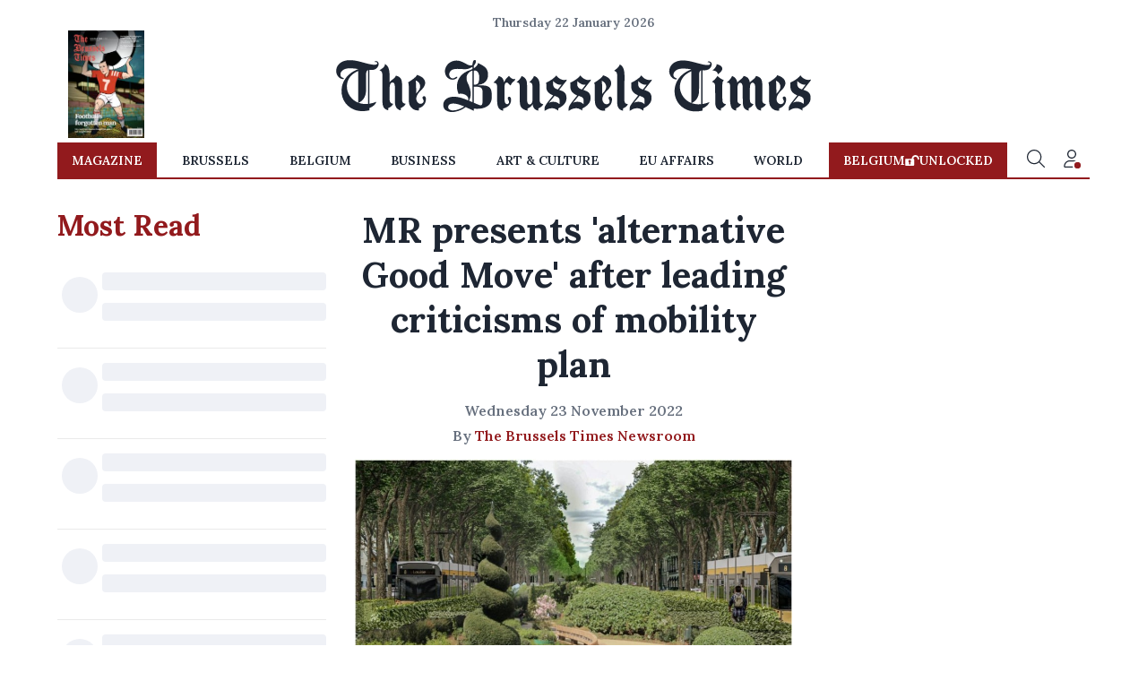

--- FILE ---
content_type: application/javascript; charset=utf-8
request_url: https://fundingchoicesmessages.google.com/f/AGSKWxXxelFiaOe3rckqCfyBn1A9WSkX2DscUaZDmLTFHSpifl65_A-a1O97fUS5BeyXkdBZcS4eMRSfEopvDCmWR-T6oRm82qDn8-epq5vk2zc2dgYvytVw61USR-8PHD8zwUFjnB19zbQ5omJpOug7fw8q4HBGBQBBUpml4vPch3SwJPi-CfNGb8FjSLtN/_/adblock_detect./relevance_ad.-adspace./lazyad./adrequisitor-
body_size: -1289
content:
window['c47ce7a7-bc80-40d7-8e3d-39b985ebad36'] = true;